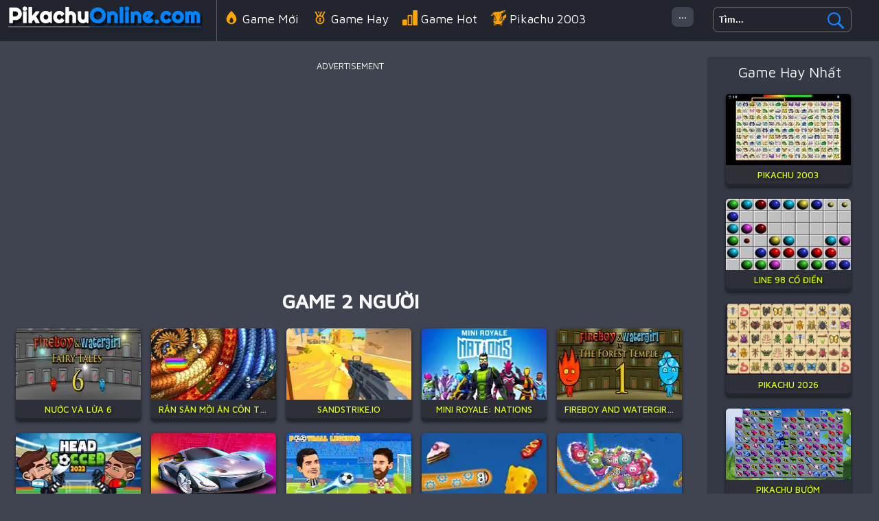

--- FILE ---
content_type: text/html; charset=UTF-8
request_url: https://www.pikachuonline.com/tag/game-2-nguoi
body_size: 8016
content:
<!DOCTYPE html><html lang="vi">
<head>
<meta charSet="utf-8" />
<meta name="viewport" content="initial-scale=1.0, minimum-scale=1.0, maximum-scale=5.0, width=device-width, height=device-height"/>
<title>Game 2 Người - Chơi Game 2 Người 2026 trên PikachuOnline.com</title><meta name="description" content="Chơi Game 2 Người miễn phí trên PikachuOnline.com. Trong Game 2 Người, bạn có thể chơi một số trò chơi hay nhất của chúng tôi như: Nước Và Lửa 6, Rắn săn mồi ăn côn trùng, Sandstrike.io, Mini Royale: Nations, !" /><meta name="keywords" content="game vui 2 Người, Game 2 Người, Chơi Game 2 Người, Game Pikachu, Pikachu Online" /><meta property="og:title" content="Game 2 Người" />
	<meta property="og:url" content="https://www.pikachuonline.com/tag/game-2-nguoi" />
	<meta property="og:description" content="Chơi Game 2 Người miễn phí trên PikachuOnline.com. Trong Game 2 Người, bạn có thể chơi một số trò chơi hay nhất của chúng tôi như: Nước Và Lửa 6, Rắn săn mồi ăn côn trùng, Sandstrike.io, Mini Royale: Nations, !" /><meta name="google-site-verification" content="krDrh3RuDmiqVErnIBpvgIYF33f0fR6BEuMga8KkNXw" />
<script async src="https://pagead2.googlesyndication.com/pagead/js/adsbygoogle.js?client=ca-pub-3915142971149160"  crossorigin="anonymous"></script><script type="text/javascript">
SITE_URL = 'https://www.pikachuonline.com';
TEMPLATE_URL = '/templates/silk';
AD_COUNTDOWN = '15';
SEO_ON = '3';
USER_IS_ADMIN = '0';
COMMENT_POINTS = 10;
POST_POINTS = 10;
TOPIC_POINTS = 20;NEW_PMS = 0; NEW_FRS = 0; N_NEW_TOPIC = 0;DELETE_FRIEND_CONFIRM = 'Are you sure you want to delete this friend?';UNFRIENDED = 'Friend removed';REQUEST_SENT = 'Request sent';CHALLENGE_A_FRIEND = 'Challenge a friend';CHALLENGE_SUBMITTED = 'Challenge sent';CHALLENGE_ANOTHER = 'Challenge another friend';GAME_FAVOURITE = 'Favourite';GAME_UNFAVOURITE = 'Unfavourite';FILL_IN_FORM = 'Please make sure you\'ve filled in the required fields';N_COMMENT_FAST = 'Please wait at least 60 seconds between comments';N_POINTS_EARNED1 = 'You earned';N_POINTS_EARNED2 = 'points';N_POINTS_EARNED_COMMENT = 'for posting a comment';N_ONE_NEW_PM = 'You have a new private message';N_MULTIPLE_NEW_PMS1 = 'You have';N_MULTIPLE_NEW_PMS2 = 'unread private messages';N_ONE_NEW_FR = 'You have a new friend request';N_MULTIPLE_NEW_FRS1 = 'You have';N_MULTIPLE_NEW_FRS2 = 'new friend requests';N_VIEW = 'View';</script>
<script type="text/javascript" src="https://www.pikachuonline.com/includes/jquery-1.8.2.js"></script>
<script type="text/javascript" src="https://www.pikachuonline.com/includes/avarcade.js"></script>
<link rel="alternate" type="application/rss+xml" title="https://www.pikachuonline.com" href="https://www.pikachuonline.com/rss.php" />
<link rel="shortcut icon" href="https://www.pikachuonline.com/favicon.ico" type="image/x-icon" />
<link rel="icon" href="https://www.pikachuonline.com/favicon.ico" type="image/x-icon" />
<link rel="stylesheet" type="text/css" href="https://www.pikachuonline.com/templates/silk/style.css" /><link rel="stylesheet" type="text/css" href="https://www.pikachuonline.com/templates/silk/cookieconsent.min.css" />
<link rel="preconnect" href="https://fonts.gstatic.com">
<link href="https://fonts.googleapis.com/css2?family=Maven+Pro:wght@400;500&display=swap" rel="stylesheet">
</head>
<body>
<!--header-->
<div id="header-game-logo-mis">
<div class="header-game-logo-tile"><a href="https://www.pikachuonline.com" title="Pikachu Online - Chơi Game Pikachu Cổ Điển 2003"><img src="https://www.pikachuonline.com/templates/silk/images/logo.png" alt="logo"></a></div>
<!--search-->
<div class="header-game-logo-tile-2">
<div class="search-box">
<form id="search" action="https://www.pikachuonline.com/index.php?task=search" onsubmit="searchSubmit('https://www.pikachuonline.com', ''); return false;" method="get">
<input type="submit" name="search" value="Search" class="searchBTN" /><div class="search-input-holder"><input type="text" name="q" id="search_textbox" value="Tìm..." onclick="clickclear(this, 'Tìm...')" onblur="clickrecall(this,'Tìm...')" class="searchINPUT noflick" /></div></form></div>
</div>
<!--search-->
<!--allcate-->
<div class="header-game-logo-tile-4">
<li><a href="https://www.pikachuonline.com/taglist" title="Danh mục trò chơi ">...</a></li>
</div>
<!--allcate-->
<!--menu-->
<div class="header-game-logo-tile-3">
<li><a href="https://www.pikachuonline.com/viet" title="Game mới nhất"><img src="https://www.pikachuonline.com/templates/silk/imghead/new.png" class="svgicon"  alt="Game Mới Nhất">Game Mới</a></li>
<li><a href="https://www.pikachuonline.com/best" title="Game Hay nhất"><img src="https://www.pikachuonline.com/templates/silk/imghead/top.png" class="svgicon" alt="Game Hay">Game Hay</a></li>
<li><a href="https://www.pikachuonline.com/hot" title="Game chơi nhiều"><img src="https://www.pikachuonline.com/templates/silk/imghead/best.png" alt="Game Hot" class="svgicon">Game Hot</a></li>
<li><a href="https://www.pikachuonline.com/i/pikachu-2003" title="Game Pikachu 2003"><img src="https://www.pikachuonline.com/templates/silk/imghead/pikachu.png" class="svgicon"  alt="Game Pikachu 2003">Pikachu 2003</a></li>
<li><a href="https://www.pikachuonline.com/i/line-98-co-dien-2" title="Game Line 98"><img src="https://www.pikachuonline.com/templates/silk/imghead/line98.png" class="svgicon"  alt="Game Line 98">Line 98 Cổ Điển</a></li>
<li><a href="https://www.pikachuonline.com/tag/game-ban-sung" title="Game Bắn Súng"><img src="https://www.pikachuonline.com/templates/silk/imghead/gun.png" class="svgicon"  alt="Game Bắn súng">Game Bắn súng</a></li>
<li><a href="https://www.pikachuonline.com/tag/game-dua-xe" title="Game Đua Xe"><img src="https://www.pikachuonline.com/templates/silk/imghead/car.png" class="svgicon"  alt="Game Đua Xe">Game Đua Xe</a></li>
<li><a href="https://www.pikachuonline.com/tag/game-minecraft" title="Game Minecraft"><img src="https://www.pikachuonline.com/templates/silk/imghead/minecraft.png" class="svgicon"  alt="Game Minecraft">Game Minecraft</a></li>
<li><a href="https://www.pikachuonline.com/tag/game-among-us" title="Game Among Us"><img src="https://www.pikachuonline.com/templates/silk/imghead/amongus.png" class="svgicon"  alt="Game Among Us">Game Among Us</a></li>
<li><a href="https://www.pikachuonline.com/tag/game-thoi-trang" title="Game Thời Trang"><img src="https://www.pikachuonline.com/templates/silk/imghead/girls.png" class="svgicon"  alt="Game Thời Trang">Game Thời Trang</a></li>
<li><a href="https://www.pikachuonline.com/tag/game-io" title="Game .IO"><img src="https://www.pikachuonline.com/templates/silk/imghead/io.png" class="svgicon"  alt="Game .IO">Game .IO</a></li>
<li><a href="https://www.pikachuonline.com/tag/game-hanh-dong" title="Game hành động"><img src="https://www.pikachuonline.com/templates/silk/imghead/action.png" class="svgicon"  alt="Game Hành động">Game Hành động</a></li>
<li><a href="https://www.pikachuonline.com/tag/game-chien-thuat" title="Game Chiến Thuật"><img src="https://www.pikachuonline.com/templates/silk/imghead/fighting.png" class="svgicon"  alt="Game Chiến Thuật">Game Chiến Thuật</a></li>
<li><a href="https://www.pikachuonline.com/tag/game-ky-nang" title="Game Kỹ Năng"><img src="https://www.pikachuonline.com/templates/silk/imghead/skill.png" class="svgicon"  alt="Game Kỹ Năng">Game Kỹ Năng</a></li>
<li><a href="https://www.pikachuonline.com/tag/game-battle-royale" title="Game Battle Royale"><img src="https://www.pikachuonline.com/templates/silk/imghead/battle-royale.png" class="svgicon"  alt="Game Battle Royale">Battle Royale</a></li>
</div>
<!--menu-->
</div>
<!--header--> 
<div id="mainhome">
<!--menu-right-->
<div id="category_top">	    
		 <div class="title_category">Game Hay Nhất</div>
		 <div class="ads_category"><div class="fimg"><a href="https://www.pikachuonline.com/i/pikachu-2003"><img src="https://www.pikachuonline.com/games/images/pikachuonline_com_game-pikachu-co-dien.jpg" alt="Pikachu 2003"><div class="title_game">Pikachu 2003</div></a></div><div class="fimg"><a href="https://www.pikachuonline.com/i/line-98-co-dien-2"><img src="https://www.pikachuonline.com/games/images/pikachuonline_com_line-98.jpg" alt="Line 98 Cổ Điển"><div class="title_game">Line 98 Cổ Điển</div></a></div><div class="fimg"><a href="https://www.pikachuonline.com/i/pikachu-2026"><img src="https://www.pikachuonline.com/games/images/game-pikachu-2026.webp" alt="Pikachu 2026"><div class="title_game">Pikachu 2026</div></a></div><div class="fimg"><a href="https://www.pikachuonline.com/i/pikachu-buom"><img src="https://www.pikachuonline.com/games/images/butterfly-connect.webp" alt="Pikachu Bướm"><div class="title_game">Pikachu Bướm</div></a></div><div class="fimg"><a href="https://www.pikachuonline.com/i/dynamons-connect"><img src="https://www.pikachuonline.com/games/images2025/dynamons-connect.webp" alt="Dynamons Connect"><div class="title_game">Dynamons Connect</div></a></div><div class="fimg"><a href="https://www.pikachuonline.com/i/pikachu-dong-vat-2"><img src="https://www.pikachuonline.com/games/images/space-pet-link.webp" alt="Pikachu Động vật 2"><div class="title_game">Pikachu Động vật 2</div></a></div><div class="fimg"><a href="https://www.pikachuonline.com/i/pikachu-mat-chuoc-hd"><img src="https://www.pikachuonline.com/games/images/pikachu-mat-chuoc-hd.webp" alt="Pikachu Mạt Chược HD"><div class="title_game">Pikachu Mạt Chược HD</div></a></div><div class="fimg"><a href="https://www.pikachuonline.com/i/mat-chuoc-giang-sinh-2"><img src="https://www.pikachuonline.com/games/images/krismas-mahjong-2.webp" alt="Mạt chược giáng sinh 2"><div class="title_game">Mạt chược giáng sinh 2</div></a></div><div class="fimg"><a href="https://www.pikachuonline.com/i/little-big-snake"><img src="https://www.pikachuonline.com/games/images/pikachuonline_com_littlebigsnake-io.jpg" alt="Little Big Snake"><div class="title_game">Little Big Snake</div></a></div><div class="fimg"><a href="https://www.pikachuonline.com/i/pikachu-phien-ban-cu"><img src="https://www.pikachuonline.com/games/images/pikachuonline_com_pikachu-phien-ban-cu.jpg" alt="Pikachu Phiên Bản Cũ"><div class="title_game">Pikachu Phiên Bản Cũ</div></a></div></div>		  
		  </div>
<!--menu-right-->
<div id="category_top_left">
<!--ads-->
    <div class="mainhomeads"><p style="text-align: center; color: #fff; padding: 5px 0px 5px 0px; font-size: 13px;">ADVERTISEMENT</p>
<script async src="https://pagead2.googlesyndication.com/pagead/js/adsbygoogle.js?client=ca-pub-3915142971149160"
     crossorigin="anonymous"></script>
<!-- 970 -->
<ins class="adsbygoogle"
     style="display:block"
     data-ad-client="ca-pub-3915142971149160"
     data-ad-slot="3179984491"
     data-ad-format="auto"
     data-full-width-responsive="true"></ins>
<script>
     (adsbygoogle = window.adsbygoogle || []).push({});
</script></div>
<!--ads-->
    <div class="mainhomeadsh2"><h1>Game 2 Người</h1>	
	</div> 
     <div id="parent"><div class="fimg"><a href="https://www.pikachuonline.com/i/nuoc-va-lua-6"><img src="https://www.pikachuonline.com/games/images/nước-và-lửa-6.webp" alt="Nước Và Lửa 6"><div class="title_game">Nước Và Lửa 6</div></a></div><div class="fimg"><a href="https://www.pikachuonline.com/i/ran-san-moi-an-con-trung-2"><img src="https://www.pikachuonline.com/games/images/rắn-săn-mồi-ăn-côn-trùng.webp" alt="Rắn săn mồi ăn côn trùng"><div class="title_game">Rắn săn mồi ăn côn trùng</div></a></div><div class="fimg"><a href="https://www.pikachuonline.com/i/sandstrike-io"><img src="https://www.pikachuonline.com/games/images/sandstrike-io.webp" alt="Sandstrike.io"><div class="title_game">Sandstrike.io</div></a></div><div class="fimg"><a href="https://www.pikachuonline.com/i/mini-royale--nations"><img src="https://www.pikachuonline.com/games/images/mini-royale-nations.webp" alt="Mini Royale: Nations"><div class="title_game">Mini Royale: Nations</div></a></div><div class="fimg"><a href="https://www.pikachuonline.com/i/fireboy-and-watergirl-1-forest-temple"><img src="https://www.pikachuonline.com/games/images/fireboy-and-watergirl-1-forest-temple.webp" alt="Fireboy and Watergirl 1 Forest Temple"><div class="title_game">Fireboy and Watergirl 1 Forest Temple</div></a></div><div class="fimg"><a href="https://www.pikachuonline.com/i/head-soccer-2022"><img src="https://www.pikachuonline.com/games/images/head-soccer-2022.webp" alt="Head Soccer 2022"><div class="title_game">Head Soccer 2022</div></a></div><div class="fimg"><a href="https://www.pikachuonline.com/i/thanh-pho-sieu-cap-cyber"><img src="https://www.pikachuonline.com/games/images/thanh-pho-sieu-cap-cyber.webp" alt="Thành Phố Siêu Cấp Cyber"><div class="title_game">Thành Phố Siêu Cấp Cyber</div></a></div><div class="fimg"><a href="https://www.pikachuonline.com/i/huyen-thoai-bong-da"><img src="https://www.pikachuonline.com/games/images/huyen-thoai-bong-da.webp" alt="Huyền Thoại Bóng Đá"><div class="title_game">Huyền Thoại Bóng Đá</div></a></div><div class="fimg"><a href="https://www.pikachuonline.com/i/worms-zone-a-slithery-snake-2"><img src="https://www.pikachuonline.com/games/images/worms-zone-a-slithery-snake.webp" alt="Worms Zone a Slithery Snake"><div class="title_game">Worms Zone a Slithery Snake</div></a></div><div class="fimg"><a href="https://www.pikachuonline.com/i/ran-san-moi-an-banh-keo"><img src="https://www.pikachuonline.com/games/images/rắn-săn-mồi-ăn-bánh-kẹo.webp" alt="Rắn săn mồi ăn bánh kẹo"><div class="title_game">Rắn săn mồi ăn bánh kẹo</div></a></div><div class="fimg"><a href="https://www.pikachuonline.com/i/vectaria-io"><img src="https://www.pikachuonline.com/games/images/vectaria-io.webp" alt="Vectaria.io"><div class="title_game">Vectaria.io</div></a></div><div class="fimg"><a href="https://www.pikachuonline.com/i/dua-tren-duong-bay"><img src="https://www.pikachuonline.com/games/images/dua-tren-duong-bay.webp" alt="Đua trên Đường Bay"><div class="title_game">Đua trên Đường Bay</div></a></div><div class="fimg"><a href="https://www.pikachuonline.com/i/soccer-euro-cup-2025"><img src="https://www.pikachuonline.com/games/images2025/soccer-euro-cup-2025.webp" alt="Soccer Euro Cup 2025"><div class="title_game">Soccer Euro Cup 2025</div></a></div><div class="fimg"><a href="https://www.pikachuonline.com/i/fall-bean-2"><img src="https://www.pikachuonline.com/games/images2024/fall-bean-2.webp" alt="Fall Bean 2"><div class="title_game">Fall Bean 2</div></a></div><div class="fimg"><a href="https://www.pikachuonline.com/i/grand-extreme-racing"><img src="https://www.pikachuonline.com/games/images/grand-extreme-racing.webp" alt="Grand Extreme Racing"><div class="title_game">Grand Extreme Racing</div></a></div><div class="fimg"><a href="https://www.pikachuonline.com/i/gun-of-janissary"><img src="https://www.pikachuonline.com/games/images/gun-of-janissary.webp" alt="Gun of Janissary"><div class="title_game">Gun of Janissary</div></a></div><div class="fimg"><a href="https://www.pikachuonline.com/i/nuoc-va-lua-6-2"><img src="https://www.pikachuonline.com/games/images/nuoc-va-lua-6.webp" alt="Nước và Lữa 6"><div class="title_game">Nước và Lữa 6</div></a></div><div class="fimg"><a href="https://www.pikachuonline.com/i/skydom-2"><img src="https://www.pikachuonline.com/games/images/skydom.webp" alt="Skydom"><div class="title_game">Skydom</div></a></div><div class="fimg"><a href="https://www.pikachuonline.com/i/bo-doi-huyen-thoai-duong-pho"><img src="https://www.pikachuonline.com/games/images/bo-doi-huyen-thoai-duong-pho.webp" alt="Bộ đôi huyền thoại đường phố"><div class="title_game">Bộ đôi huyền thoại đường phố</div></a></div><div class="fimg"><a href="https://www.pikachuonline.com/i/shoter-io"><img src="https://www.pikachuonline.com/games/images/shoter-io.webp" alt="Shoter.io"><div class="title_game">Shoter.io</div></a></div><div class="fimg"><a href="https://www.pikachuonline.com/i/bui-doi-cho-lon"><img src="https://www.pikachuonline.com/games/images/bui-doi-cho-lon.webp" alt="Bụi đời chợ lớn"><div class="title_game">Bụi đời chợ lớn</div></a></div><div class="fimg"><a href="https://www.pikachuonline.com/i/nuoc-va-lua-1"><img src="https://www.pikachuonline.com/games/images/nuoc-va-lua-1.webp" alt="Nước và Lữa 1"><div class="title_game">Nước và Lữa 1</div></a></div><div class="fimg"><a href="https://www.pikachuonline.com/i/survev-io"><img src="https://www.pikachuonline.com/games/images2025/survev-io.webp" alt="Survev.io"><div class="title_game">Survev.io</div></a></div><div class="fimg"><a href="https://www.pikachuonline.com/i/co-tuong-online"><img src="https://www.pikachuonline.com/games/images/co-tuong-online.webp" alt="Cờ Tướng Online"><div class="title_game">Cờ Tướng Online</div></a></div><div class="fimg"><a href="https://www.pikachuonline.com/i/extreme-blur-race"><img src="https://www.pikachuonline.com/games/images/extreme-blur-race.webp" alt="Extreme Blur Race"><div class="title_game">Extreme Blur Race</div></a></div><div class="fimg"><a href="https://www.pikachuonline.com/i/danh-nhau-duong-pho-co-dien"><img src="https://www.pikachuonline.com/games/images/danh-nhau-duong-pho-co-dien.webp" alt="Đánh Nhau Đường Phố Cổ Điển"><div class="title_game">Đánh Nhau Đường Phố Cổ Điển</div></a></div><div class="fimg"><a href="https://www.pikachuonline.com/i/dau-truong-golf"><img src="https://www.pikachuonline.com/games/images/dau-truong-golf.webp" alt="Đấu trường Golf"><div class="title_game">Đấu trường Golf</div></a></div><div class="fimg"><a href="https://www.pikachuonline.com/i/pocket-champions"><img src="https://www.pikachuonline.com/games/images2024/pocket-champions.webp" alt="Pocket Champions"><div class="title_game">Pocket Champions</div></a></div><div class="fimg"><a href="https://www.pikachuonline.com/i/dua-trong-khong-gian"><img src="https://www.pikachuonline.com/games/images/dua-trong-khong-gian.webp" alt="Đua trong không gian"><div class="title_game">Đua trong không gian</div></a></div><div class="fimg"><a href="https://www.pikachuonline.com/i/ma-thuat-xe-dap-dia-hinh"><img src="https://www.pikachuonline.com/games/images/ma-thuat-xe-dap-dia-hinh.webp" alt="Ma thuật Xe đạp địa hình"><div class="title_game">Ma thuật Xe đạp địa hình</div></a></div><div class="fimg"><a href="https://www.pikachuonline.com/i/basketball-stars-2"><img src="https://www.pikachuonline.com/games/images/basketball-stars.webp" alt="Basketball Stars"><div class="title_game">Basketball Stars</div></a></div><div class="fimg"><a href="https://www.pikachuonline.com/i/death-race-monster-arena"><img src="https://www.pikachuonline.com/games/images/death-race-monster-arena.webp" alt="Death Race Monster Arena"><div class="title_game">Death Race Monster Arena</div></a></div><div class="fimg"><a href="https://www.pikachuonline.com/i/steal-car-duel"><img src="https://www.pikachuonline.com/games/images2025/steal-car-duel.webp" alt="Steal Car Duel"><div class="title_game">Steal Car Duel</div></a></div><div class="fimg"><a href="https://www.pikachuonline.com/i/geometry-vibes-x-arrow"><img src="https://www.pikachuonline.com/games/images2025/geometry-vibes-x-arrow.webp" alt="Geometry Vibes X-Arrow"><div class="title_game">Geometry Vibes X-Arrow</div></a></div><div class="fimg"><a href="https://www.pikachuonline.com/i/steal-a-brainrot-with-noob-and-pro!"><img src="https://www.pikachuonline.com/games/images2025/steal-a-brainrot-with-noob-and-pro!.webp" alt="Steal a Brainrot with Noob and Pro!"><div class="title_game">Steal a Brainrot with Noob and Pro!</div></a></div><div class="fimg"><a href="https://www.pikachuonline.com/i/geometry-vibes-3d"><img src="https://www.pikachuonline.com/games/images2025/geometry-vibes-3d.webp" alt="Geometry Vibes 3D"><div class="title_game">Geometry Vibes 3D</div></a></div><div class="fimg"><a href="https://www.pikachuonline.com/i/basketball-stars-3"><img src="https://www.pikachuonline.com/games/images2025/basketball-stars-3.webp" alt="Basketball Stars 3"><div class="title_game">Basketball Stars 3</div></a></div><div class="fimg"><a href="https://www.pikachuonline.com/i/mfps--military-combat-2"><img src="https://www.pikachuonline.com/games/images2025/mfps--military-combat.webp" alt="MFPS: Military Combat"><div class="title_game">MFPS: Military Combat</div></a></div><div class="fimg"><a href="https://www.pikachuonline.com/i/ragdoll-soccer"><img src="https://www.pikachuonline.com/games/images2025/ragdoll-soccer.webp" alt="Ragdoll Soccer"><div class="title_game">Ragdoll Soccer</div></a></div><div class="fimg"><a href="https://www.pikachuonline.com/i/fireboy-and-watergirl-5-elements-2"><img src="https://www.pikachuonline.com/games/images2025/fireboy-and-watergirl-5-elements.webp" alt="Fireboy and Watergirl 5 Elements"><div class="title_game">Fireboy and Watergirl 5 Elements</div></a></div><div class="fimg"><a href="https://www.pikachuonline.com/i/pikachu-2003"><img src="https://www.pikachuonline.com/games/images/pikachuonline_com_game-pikachu-co-dien.jpg" alt="Pikachu 2003"><div class="title_game">Pikachu 2003</div></a></div><div class="fimg"><a href="https://www.pikachuonline.com/i/line-98-co-dien-2"><img src="https://www.pikachuonline.com/games/images/pikachuonline_com_line-98.jpg" alt="Line 98 Cổ Điển"><div class="title_game">Line 98 Cổ Điển</div></a></div><div class="fimg"><a href="https://www.pikachuonline.com/i/pikachu-2026"><img src="https://www.pikachuonline.com/games/images/game-pikachu-2026.webp" alt="Pikachu 2026"><div class="title_game">Pikachu 2026</div></a></div><div class="fimg"><a href="https://www.pikachuonline.com/i/pikachu-buom"><img src="https://www.pikachuonline.com/games/images/butterfly-connect.webp" alt="Pikachu Bướm"><div class="title_game">Pikachu Bướm</div></a></div><div class="fimg"><a href="https://www.pikachuonline.com/i/dynamons-connect"><img src="https://www.pikachuonline.com/games/images2025/dynamons-connect.webp" alt="Dynamons Connect"><div class="title_game">Dynamons Connect</div></a></div><div class="fimg"><a href="https://www.pikachuonline.com/i/pikachu-dong-vat-2"><img src="https://www.pikachuonline.com/games/images/space-pet-link.webp" alt="Pikachu Động vật 2"><div class="title_game">Pikachu Động vật 2</div></a></div><div class="fimg"><a href="https://www.pikachuonline.com/i/pikachu-mat-chuoc-hd"><img src="https://www.pikachuonline.com/games/images/pikachu-mat-chuoc-hd.webp" alt="Pikachu Mạt Chược HD"><div class="title_game">Pikachu Mạt Chược HD</div></a></div><div class="fimg"><a href="https://www.pikachuonline.com/i/mat-chuoc-giang-sinh-2"><img src="https://www.pikachuonline.com/games/images/krismas-mahjong-2.webp" alt="Mạt chược giáng sinh 2"><div class="title_game">Mạt chược giáng sinh 2</div></a></div><div class="fimg"><a href="https://www.pikachuonline.com/i/little-big-snake"><img src="https://www.pikachuonline.com/games/images/pikachuonline_com_littlebigsnake-io.jpg" alt="Little Big Snake"><div class="title_game">Little Big Snake</div></a></div><div class="fimg"><a href="https://www.pikachuonline.com/i/pikachu-phien-ban-cu"><img src="https://www.pikachuonline.com/games/images/pikachuonline_com_pikachu-phien-ban-cu.jpg" alt="Pikachu Phiên Bản Cũ"><div class="title_game">Pikachu Phiên Bản Cũ</div></a></div><div class="fimg"><a href="https://www.pikachuonline.com/i/pikachu-moi"><img src="https://www.pikachuonline.com/games/images/pikachuonline_com_pikachu-moi.jpg" alt="Pikachu Mới"><div class="title_game">Pikachu Mới</div></a></div><div class="fimg"><a href="https://www.pikachuonline.com/i/vengeio"><img src="https://www.pikachuonline.com/games/images/pikachuonline_com_venge-io.jpg" alt="Venge.io"><div class="title_game">Venge.io</div></a></div><div class="fimg"><a href="https://www.pikachuonline.com/i/pikachu-phien-ban-moi"><img src="https://www.pikachuonline.com/games/images/pikachu-phiên-bản-mới.webp" alt="Pikachu phiên bản mới"><div class="title_game">Pikachu phiên bản mới</div></a></div><div class="fimg"><a href="https://www.pikachuonline.com/i/paperio-2-2"><img src="https://www.pikachuonline.com/games/images/pikachuonline_com_paper-io-2.jpg" alt="Paper.io 2"><div class="title_game">Paper.io 2</div></a></div><div class="fimg"><a href="https://www.pikachuonline.com/i/wormateio"><img src="https://www.pikachuonline.com/games/images/pikachuonline_com_wormateio.jpg" alt="Wormate.io"><div class="title_game">Wormate.io</div></a></div><div class="fimg"><a href="https://www.pikachuonline.com/i/nuoc-va-lua-6"><img src="https://www.pikachuonline.com/games/images/nước-và-lửa-6.webp" alt="Nước Và Lửa 6"><div class="title_game">Nước Và Lửa 6</div></a></div><div class="fimg"><a href="https://www.pikachuonline.com/i/lolbeansio"><img src="https://www.pikachuonline.com/games/images/pikachuonline_com_lolbeans-io.jpg" alt="LOLBeans.io"><div class="title_game">LOLBeans.io</div></a></div><div class="fimg"><a href="https://www.pikachuonline.com/i/holeio"><img src="https://www.pikachuonline.com/games/images/pikachuonline_com_holeio.jpeg" alt="Hole.io"><div class="title_game">Hole.io</div></a></div><div class="fimg"><a href="https://www.pikachuonline.com/i/bloxd-io-2"><img src="https://www.pikachuonline.com/games/images2024/bloxd-io-2.webp" alt="Bloxd.io 2"><div class="title_game">Bloxd.io 2</div></a></div><div class="fimg"><a href="https://www.pikachuonline.com/i/shell-shockers"><img src="https://www.pikachuonline.com/games/images/pikachuonline_com_shell-shockers.jpg" alt="Shell Shockers"><div class="title_game">Shell Shockers</div></a></div><div class="fimg"><a href="https://www.pikachuonline.com/i/shooterzio"><img src="https://www.pikachuonline.com/games/images/pikachuonline_com_shooterz-io.jpg" alt="SHOOTERZ.IO"><div class="title_game">SHOOTERZ.IO</div></a></div><div class="fimg"><a href="https://www.pikachuonline.com/i/skribblio"><img src="https://www.pikachuonline.com/games/images/pikachuonline_com_skribbl-io.jpg" alt="Skribbl.io"><div class="title_game">Skribbl.io</div></a></div><div class="fimg"><a href="https://www.pikachuonline.com/i/impostor-io"><img src="https://www.pikachuonline.com/games/images/pikachuonline_com_impostorio.jpg" alt="Impostor.io"><div class="title_game">Impostor.io</div></a></div><div class="fimg"><a href="https://www.pikachuonline.com/i/subway-surfers-seul"><img src="https://www.pikachuonline.com/games/images/subway-surfers-seul.webp" alt="Subway Surfers Seul"><div class="title_game">Subway Surfers Seul</div></a></div><div class="fimg"><a href="https://www.pikachuonline.com/i/ran-san-moi-an-con-trung-2"><img src="https://www.pikachuonline.com/games/images/rắn-săn-mồi-ăn-côn-trùng.webp" alt="Rắn săn mồi ăn côn trùng"><div class="title_game">Rắn săn mồi ăn côn trùng</div></a></div><div class="fimg"><a href="https://www.pikachuonline.com/i/ran-san-moi-an-con-trung"><img src="http://www.line98.vn/games/images/ran-san-moi-an-con-trung-3.jpg" alt="Rắn săn mồi ăn côn trùng"><div class="title_game">Rắn săn mồi ăn côn trùng</div></a></div><div class="fimg"><a href="https://www.pikachuonline.com/i/voxiomio"><img src="https://www.pikachuonline.com/games/images/pikachuonline_com_voxiom.jpg" alt="Voxiom.io"><div class="title_game">Voxiom.io</div></a></div><div class="fimg"><a href="https://www.pikachuonline.com/i/tamingio"><img src="https://www.pikachuonline.com/games/images/pikachuonline_com_taming-io.jpg" alt="Taming.io"><div class="title_game">Taming.io</div></a></div><div class="fimg"><a href="https://www.pikachuonline.com/i/ducklingsio"><img src="https://www.pikachuonline.com/games/images/pikachuonline_com_ducklings-io.jpg" alt="Ducklings.io"><div class="title_game">Ducklings.io</div></a></div><div class="fimg"><a href="https://www.pikachuonline.com/i/black-holeio"><img src="https://www.pikachuonline.com/games/images/pikachuonline_com_blackhole-io.jpg" alt="Black Hole.io"><div class="title_game">Black Hole.io</div></a></div><div class="fimg"><a href="https://www.pikachuonline.com/i/minesmashersclub"><img src="https://www.pikachuonline.com/games/images/pikachuonline_com_minesmashers-club.jpg" alt="Minesmashers.club"><div class="title_game">Minesmashers.club</div></a></div><div class="fimg"><a href="https://www.pikachuonline.com/i/zombsroyaleio"><img src="https://www.pikachuonline.com/games/images/pikachuonline_com_zombsroyale-io.jpg" alt="ZombsRoyale.io"><div class="title_game">ZombsRoyale.io</div></a></div><div class="fimg"><a href="https://www.pikachuonline.com/i/stabfishio"><img src="https://www.pikachuonline.com/games/images/pikachuonline_com_stabfish-io.jpg" alt="Stabfish.io"><div class="title_game">Stabfish.io</div></a></div><div class="fimg"><a href="https://www.pikachuonline.com/i/slope-racing-3d"><img src="https://www.pikachuonline.com/games/images2024/slope-racing-3d.webp" alt="Slope Racing 3D"><div class="title_game">Slope Racing 3D</div></a></div><div class="fimg"><a href="https://www.pikachuonline.com/i/ev-io"><img src="https://www.pikachuonline.com/games/images/pikachuonline_com_ev-io.jpg" alt="Ev.io"><div class="title_game">Ev.io</div></a></div><div class="fimg"><a href="https://www.pikachuonline.com/i/ninja-clash-heroes"><img src="https://www.pikachuonline.com/games/images/pikachuonline_com_ninja-clash-heroes.jpg" alt="Ninja Clash Heroes"><div class="title_game">Ninja Clash Heroes</div></a></div><div class="fimg"><a href="https://www.pikachuonline.com/i/minigiantsio"><img src="https://www.pikachuonline.com/games/images/pikachuonline_com_mini-giants.jpg" alt="MiniGiants.io"><div class="title_game">MiniGiants.io</div></a></div><div class="fimg"><a href="https://www.pikachuonline.com/i/survivio-2"><img src="https://www.pikachuonline.com/games/images/pikachuonline_com_surviv-io-2.jpg" alt="Surviv.io"><div class="title_game">Surviv.io</div></a></div><div class="fimg"><a href="https://www.pikachuonline.com/i/yohohoio"><img src="https://www.pikachuonline.com/games/images/pikachuonline_com_yohoho-io.jpg" alt="YoHoHo.io"><div class="title_game">YoHoHo.io</div></a></div><div class="fimg"><a href="https://www.pikachuonline.com/i/lordzio"><img src="https://www.pikachuonline.com/games/images/pikachuonline_com_lordz-io.jpg" alt="Lordz.io"><div class="title_game">Lordz.io</div></a></div><div class="fimg"><a href="https://www.pikachuonline.com/i/paintio"><img src="https://www.pikachuonline.com/games/images/pikachuonline_com_paint.jpg" alt="Paint.IO"><div class="title_game">Paint.IO</div></a></div><div class="fimg"><a href="https://www.pikachuonline.com/i/warcallio"><img src="https://www.pikachuonline.com/games/images/pikachuonline_com_warcall-io.jpg" alt="WarCall.io"><div class="title_game">WarCall.io</div></a></div><div class="fimg"><a href="https://www.pikachuonline.com/i/snowheroesio-2"><img src="https://www.pikachuonline.com/games/images/pikachuonline_com_snowheroesio.jpeg" alt="SnowHeroes.io"><div class="title_game">SnowHeroes.io</div></a></div><div class="fimg"><a href="https://www.pikachuonline.com/i/mopeio"><img src="https://www.pikachuonline.com/games/images/pikachuonline_com_mope-io.jpg" alt="Mope.io"><div class="title_game">Mope.io</div></a></div><div class="fimg"><a href="https://www.pikachuonline.com/i/miniroyale-2"><img src="https://www.pikachuonline.com/games/images/pikachuonline_com_miniroyale-2.jpg" alt="MiniRoyale 2"><div class="title_game">MiniRoyale 2</div></a></div><div class="fimg"><a href="https://www.pikachuonline.com/i/seadragonsio"><img src="https://www.pikachuonline.com/games/images/pikachuonline_com_sea-dragons.jpg" alt="SeaDragons.io"><div class="title_game">SeaDragons.io</div></a></div><div class="fimg"><a href="https://www.pikachuonline.com/i/tactics-core"><img src="https://www.pikachuonline.com/games/images/pikachuonline_com_stba-io.jpg" alt="Tactics Core"><div class="title_game">Tactics Core</div></a></div><div class="fimg"><a href="https://www.pikachuonline.com/i/subway-surfers-st--petersburg"><img src="http://www.line98.vn/games/images/subway-surfers-st-petersburg-2021.jpg" alt="Subway Surfers St. Petersburg"><div class="title_game">Subway Surfers St. Petersburg</div></a></div><div class="fimg"><a href="https://www.pikachuonline.com/i/battledudesio"><img src="https://www.pikachuonline.com/games/images/pikachuonline_com_battle-dudes-io.jpg" alt="Battledudes.io"><div class="title_game">Battledudes.io</div></a></div></div><div class="mainhomeadsh1" style="background: #262a33;margin-top: 20px;"><h2> Game 2 Người Hay</h2><div class="mainhomeadsh3"><p>Bạn đang truy cập vào danh mục Game 2 Người trên Pikachu Online của chúng tôi. Trong tuần qua chúng tôi đã được cập nhật thêm nhiều trò chơi mới và hay vào danh mục Game 2 Người. Tất cả các trò chơi đều miễn phí và an toàn cho người chơi. Bạn có thể chơi ở nhà, nơi công cộng hoặc trường học... Chì cần thiết bị của bạn có kết nối internet. Bạn có thể trải nghiệm các trò chơi mới nhất của chúng tôi phía bên phải hoặc các trò chơi hay nhất tại màn hình chính.  Ngoài Pikachu cổ điển, trên PikachuOnline.com chúng tôi có rất nhiều trò chơi hay cũng như nhiều danh mục trò chơi khác như game Minecraft nổi tiếng trên toàn thế giới hoặc thử thách với một vận động viên đua xe chuyên nghiệp với game đua xe hoặc chơi những tựa game nổi tiếng thời thượng như game Among Us. Nếu bạn là người yêu thích các trò chơi hành động bắn súng thì chúng tôi có game bắn súng... Rất nhiều danh mục trò chơi hay trên hệ thống của chúng tôi. Hàng tuần chúng tôi đều cập nhật nhiều trò chơi mới về tại PikachuOnline.com!<br/> Sau đây là danh sách 5 trò chơi thuộc thể loại Game 2 Người được nhiều người chơi trên PikachuOnline.com của chúng tôi!</p></div><h2>TOP 5  Game 2 Người Được Chơi Nhiều Nhất</h2><ul style="padding-top: 20px;"><li id="top10"><a href="https://www.pikachuonline.com/i/nuoc-va-lua-6" title="Nước Và Lửa 6">1. Nước Và Lửa 6</a></li><li id="top10"><a href="https://www.pikachuonline.com/i/ran-san-moi-an-con-trung-2" title="Rắn săn mồi ăn côn trùng">2. Rắn săn mồi ăn côn trùng</a></li><li id="top10"><a href="https://www.pikachuonline.com/i/sandstrike-io" title="Sandstrike.io">3. Sandstrike.io</a></li><li id="top10"><a href="https://www.pikachuonline.com/i/mini-royale--nations" title="Mini Royale: Nations">4. Mini Royale: Nations</a></li><li id="top10"><a href="https://www.pikachuonline.com/i/fireboy-and-watergirl-1-forest-temple" title="Fireboy and Watergirl 1 Forest Temple">5. Fireboy and Watergirl 1 Forest Temple</a></li></ul></div><script type="application/ld+json" > [{
    "@context": "https://schema.org",
    "@type": "BreadcrumbList",
    "itemListElement": [{
        "@type": "ListItem",
        "position": 1,
        "item": {
            "@id": "https://www.pikachuonline.com",
            "name": "Pikachu Online"
        }
    }, {
        "@type": "ListItem",
        "position": 2,
        "item": {
            "@id": "https://www.pikachuonline.com/tag/game-2-nguoi",
            
 "name": "Game 2 Người - Chơi Game miễn phí trên PikachuCoDien.net","description": "Bạn đang truy cập vào danh mục Game 2 Người trên Pikachu Online của chúng tôi. Trong tuần qua chúng tôi đã được cập nhật thêm nhiều trò chơi mới và hay vào danh mục Game 2 Người. Tất cả các trò chơi đều miễn phí và an toàn cho người chơi. Bạn có thể chơi ở nhà, nơi công cộng hoặc trường học... Chì cần thiết bị của bạn có kết nối internet. Bạn có thể trải nghiệm các trò chơi mới nhất của chúng tôi phía bên phải hoặc các trò chơi hay nhất tại màn hình chính.  Ngoài Pikachu cổ điển, trên PikachuOnline.com chúng tôi có rất nhiều trò chơi hay cũng như nhiều danh mục trò chơi khác như game Minecraft nổi tiếng trên toàn thế giới hoặc thử thách với một vận động viên đua xe chuyên nghiệp với game đua xe hoặc chơi những tựa game nổi tiếng thời thượng như game Among Us. Nếu bạn là người yêu thích các trò chơi hành động bắn súng thì chúng tôi có game bắn súng... Rất nhiều danh mục trò chơi hay trên hệ thống của chúng tôi. Hàng tuần chúng tôi đều cập nhật nhiều trò chơi mới về tại PikachuOnline.com!<br/> Sau đây là danh sách 5 trò chơi thuộc thể loại Game 2 Người được nhiều người chơi trên PikachuOnline.com của chúng tôi!"
        }
    }]},{
    "@context": "https://schema.org",
    "@type": "ItemList",
    "itemListOrder": "http://schema.org/ItemListOrderAscending",
    "numberOfItems": 58,
    "itemListElement": [{
		"@type": "ListItem",
        "position": 1,
        "name": "Worms Zone a Slithery Snake",
        "url": "https://www.pikachuonline.com/i/worms-zone-a-slithery-snake-2"
    },{
		"@type": "ListItem",
        "position": 2,
        "name": "Nước Và Lửa 6",
        "url": "https://www.pikachuonline.com/i/nuoc-va-lua-6"
    },{
		"@type": "ListItem",
        "position": 3,
        "name": "Mini Royale: Nations",
        "url": "https://www.pikachuonline.com/i/mini-royale--nations"
    },{
		"@type": "ListItem",
        "position": 4,
        "name": "Rắn săn mồi ăn côn trùng",
        "url": "https://www.pikachuonline.com/i/ran-san-moi-an-con-trung-2"
    },{
		"@type": "ListItem",
        "position": 5,
        "name": "Rắn săn mồi ăn bánh kẹo",
        "url": "https://www.pikachuonline.com/i/ran-san-moi-an-banh-keo"
    },{
		"@type": "ListItem",
        "position": 6,
        "name": "Fireboy and Watergirl 1 Forest Temple",
        "url": "https://www.pikachuonline.com/i/fireboy-and-watergirl-1-forest-temple"
    },{
		"@type": "ListItem",
        "position": 7,
        "name": "Basketball Stars",
        "url": "https://www.pikachuonline.com/i/basketball-stars-2"
    },{
		"@type": "ListItem",
        "position": 8,
        "name": "Head Soccer 2022",
        "url": "https://www.pikachuonline.com/i/head-soccer-2022"
    },{
		"@type": "ListItem",
        "position": 9,
        "name": "Grand Extreme Racing",
        "url": "https://www.pikachuonline.com/i/grand-extreme-racing"
    },{
		"@type": "ListItem",
        "position": 10,
        "name": "Đấu trường Golf",
        "url": "https://www.pikachuonline.com/i/dau-truong-golf"
    },{
		"@type": "ListItem",
        "position": 11,
        "name": "Skydom",
        "url": "https://www.pikachuonline.com/i/skydom-2"
    },{
		"@type": "ListItem",
        "position": 12,
        "name": "Death Race Monster Arena",
        "url": "https://www.pikachuonline.com/i/death-race-monster-arena"
    },{
		"@type": "ListItem",
        "position": 13,
        "name": "Gun of Janissary",
        "url": "https://www.pikachuonline.com/i/gun-of-janissary"
    },{
		"@type": "ListItem",
        "position": 14,
        "name": "Sandstrike.io",
        "url": "https://www.pikachuonline.com/i/sandstrike-io"
    },{
		"@type": "ListItem",
        "position": 15,
        "name": "Nước và Lữa 6",
        "url": "https://www.pikachuonline.com/i/nuoc-va-lua-6-2"
    },{
		"@type": "ListItem",
        "position": 16,
        "name": "Shoter.io",
        "url": "https://www.pikachuonline.com/i/shoter-io"
    },{
		"@type": "ListItem",
        "position": 17,
        "name": "Nước và Lữa 1",
        "url": "https://www.pikachuonline.com/i/nuoc-va-lua-1"
    },{
		"@type": "ListItem",
        "position": 18,
        "name": "Huyền Thoại Bóng Đá",
        "url": "https://www.pikachuonline.com/i/huyen-thoai-bong-da"
    },{
		"@type": "ListItem",
        "position": 19,
        "name": "Extreme Blur Race",
        "url": "https://www.pikachuonline.com/i/extreme-blur-race"
    },{
		"@type": "ListItem",
        "position": 20,
        "name": "Cờ Tướng Online",
        "url": "https://www.pikachuonline.com/i/co-tuong-online"
    },{
		"@type": "ListItem",
        "position": 21,
        "name": "Đánh Nhau Đường Phố Cổ Điển",
        "url": "https://www.pikachuonline.com/i/danh-nhau-duong-pho-co-dien"
    },{
		"@type": "ListItem",
        "position": 22,
        "name": "Ma thuật Xe đạp địa hình",
        "url": "https://www.pikachuonline.com/i/ma-thuat-xe-dap-dia-hinh"
    },{
		"@type": "ListItem",
        "position": 23,
        "name": "Bộ đôi huyền thoại đường phố",
        "url": "https://www.pikachuonline.com/i/bo-doi-huyen-thoai-duong-pho"
    },{
		"@type": "ListItem",
        "position": 24,
        "name": "Vectaria.io",
        "url": "https://www.pikachuonline.com/i/vectaria-io"
    },{
		"@type": "ListItem",
        "position": 25,
        "name": "Thành Phố Siêu Cấp Cyber",
        "url": "https://www.pikachuonline.com/i/thanh-pho-sieu-cap-cyber"
    },{
		"@type": "ListItem",
        "position": 26,
        "name": "Bụi đời chợ lớn",
        "url": "https://www.pikachuonline.com/i/bui-doi-cho-lon"
    },{
		"@type": "ListItem",
        "position": 27,
        "name": "Đua trong không gian",
        "url": "https://www.pikachuonline.com/i/dua-trong-khong-gian"
    },{
		"@type": "ListItem",
        "position": 28,
        "name": "Đua trên Đường Bay",
        "url": "https://www.pikachuonline.com/i/dua-tren-duong-bay"
    },{
		"@type": "ListItem",
        "position": 29,
        "name": "Pocket Champions",
        "url": "https://www.pikachuonline.com/i/pocket-champions"
    },{
		"@type": "ListItem",
        "position": 30,
        "name": "Fall Bean 2",
        "url": "https://www.pikachuonline.com/i/fall-bean-2"
    },{
		"@type": "ListItem",
        "position": 31,
        "name": "Survev.io",
        "url": "https://www.pikachuonline.com/i/survev-io"
    },{
		"@type": "ListItem",
        "position": 32,
        "name": "Soccer Euro Cup 2025",
        "url": "https://www.pikachuonline.com/i/soccer-euro-cup-2025"
    },{
		"@type": "ListItem",
        "position": 33,
        "name": "Ragdoll Football 2 Players",
        "url": "https://www.pikachuonline.com/i/ragdoll-football-2-players"
    },{
		"@type": "ListItem",
        "position": 34,
        "name": "Fireboy and Watergirl 5 Elements",
        "url": "https://www.pikachuonline.com/i/fireboy-and-watergirl-5-elements-2"
    },{
		"@type": "ListItem",
        "position": 35,
        "name": "GET YOKED: Extreme Bodybuilding",
        "url": "https://www.pikachuonline.com/i/get-yoked--extreme-bodybuilding"
    },{
		"@type": "ListItem",
        "position": 36,
        "name": "Bleach vs Naruto 3.5",
        "url": "https://www.pikachuonline.com/i/bleach-vs-naruto-3-5"
    },{
		"@type": "ListItem",
        "position": 37,
        "name": "Geometry Vibes 3D",
        "url": "https://www.pikachuonline.com/i/geometry-vibes-3d"
    },{
		"@type": "ListItem",
        "position": 38,
        "name": "Level Devil",
        "url": "https://www.pikachuonline.com/i/level-devil"
    },{
		"@type": "ListItem",
        "position": 39,
        "name": "Call Of Duty: Free Fire",
        "url": "https://www.pikachuonline.com/i/call-of-duty--free-fire"
    },{
		"@type": "ListItem",
        "position": 40,
        "name": "Italian Brainrot Survive Parkour",
        "url": "https://www.pikachuonline.com/i/italian-brainrot-survive-parkour"
    },{
		"@type": "ListItem",
        "position": 41,
        "name": "Head Soccer Arena",
        "url": "https://www.pikachuonline.com/i/head-soccer-arena"
    },{
		"@type": "ListItem",
        "position": 42,
        "name": "Guess The Italian Brainrot Animals",
        "url": "https://www.pikachuonline.com/i/guess-the-italian-brainrot-animals"
    },{
		"@type": "ListItem",
        "position": 43,
        "name": "Tag Run",
        "url": "https://www.pikachuonline.com/i/tag-run"
    },{
		"@type": "ListItem",
        "position": 44,
        "name": "Wave Road 3D",
        "url": "https://www.pikachuonline.com/i/wave-road-3d"
    },{
		"@type": "ListItem",
        "position": 45,
        "name": "Steal Brainrot Online",
        "url": "https://www.pikachuonline.com/i/steal-brainrot-online"
    },{
		"@type": "ListItem",
        "position": 46,
        "name": "2V2 IO",
        "url": "https://www.pikachuonline.com/i/2v2-io"
    },{
		"@type": "ListItem",
        "position": 47,
        "name": "Steal Brainrot Duel",
        "url": "https://www.pikachuonline.com/i/steal-brainrot-duel"
    },{
		"@type": "ListItem",
        "position": 48,
        "name": "Car Collision Master",
        "url": "https://www.pikachuonline.com/i/car-collision-master-3"
    },{
		"@type": "ListItem",
        "position": 49,
        "name": "MFPS: Military Combat",
        "url": "https://www.pikachuonline.com/i/mfps--military-combat-2"
    },{
		"@type": "ListItem",
        "position": 50,
        "name": "Basketball Stars 3",
        "url": "https://www.pikachuonline.com/i/basketball-stars-3"
    },{
		"@type": "ListItem",
        "position": 51,
        "name": "Steal Car Duel",
        "url": "https://www.pikachuonline.com/i/steal-car-duel"
    },{
		"@type": "ListItem",
        "position": 52,
        "name": "Basketball Stars 2026",
        "url": "https://www.pikachuonline.com/i/basketball-stars-2026"
    },{
		"@type": "ListItem",
        "position": 53,
        "name": "Geometry Vibes X-Arrow",
        "url": "https://www.pikachuonline.com/i/geometry-vibes-x-arrow"
    },{
		"@type": "ListItem",
        "position": 54,
        "name": "2 Player Battle",
        "url": "https://www.pikachuonline.com/i/2-player-battle"
    },{
		"@type": "ListItem",
        "position": 55,
        "name": "Ragdoll Soccer",
        "url": "https://www.pikachuonline.com/i/ragdoll-soccer"
    },{
		"@type": "ListItem",
        "position": 56,
        "name": "Steal a Brainrot with Noob and Pro!",
        "url": "https://www.pikachuonline.com/i/steal-a-brainrot-with-noob-and-pro!"
    },{
		"@type": "ListItem",
        "position": 57,
        "name": "Catch a Fish Obby",
        "url": "https://www.pikachuonline.com/i/catch-a-fish-obby"
    },{
		"@type": "ListItem",
        "position": 58,
        "name": "Archer Ragdoll",
        "url": "https://www.pikachuonline.com/i/archer-ragdoll"
    }]
}] </script><script type="application/ld+json"> {
    "@context": "https://schema.org",
    "@type": "FAQPage",
    "mainEntity": [{
        "@type": "Question",
        "name": "Game 2 Người nào hay nhất hiện nay 2026 ?",
        "acceptedAnswer": {
            "@type": "Answer",
            "text": "<ol><li><a href=\"https://www.pikachuonline.com/i/nuoc-va-lua-6\">Nước Và Lửa 6</a></li><li><a href=\"https://www.pikachuonline.com/i/ran-san-moi-an-con-trung-2\">Rắn săn mồi ăn côn trùng</a></li><li><a href=\"https://www.pikachuonline.com/i/sandstrike-io\">Sandstrike.io</a></li><li><a href=\"https://www.pikachuonline.com/i/mini-royale--nations\">Mini Royale: Nations</a></li><li><a href=\"https://www.pikachuonline.com/i/fireboy-and-watergirl-1-forest-temple\">Fireboy and Watergirl 1 Forest Temple</a></li></ol>"
        }
    }, {
        "@type": "Question",
        "name": "Game 2 Người nào hay nhất hiện nay trên di động 2026 ?",
        "acceptedAnswer": {
            "@type": "Answer",
            "text": "<ol><li><a href=\"https://www.pikachuonline.com/i/dua-tren-duong-bay\">Đua trên Đường Bay</a></li><li><a href=\"https://www.pikachuonline.com/i/mini-royale--nations\">Mini Royale: Nations</a></li><li><a href=\"https://www.pikachuonline.com/i/fireboy-and-watergirl-1-forest-temple\">Fireboy and Watergirl 1 Forest Temple</a></li><li><a href=\"https://www.pikachuonline.com/i/fall-bean-2\">Fall Bean 2</a></li><li><a href=\"https://www.pikachuonline.com/i/huyen-thoai-bong-da\">Huyền Thoại Bóng Đá</a></li></ol>"
        }
    }]
} </script>	 <!--ads-->
    <div class="mainhomeads" style="margin-top: 20px;"><p style="text-align: center; color: #fff; padding: 5px 0px 5px 0px; font-size: 13px;">ADVERTISEMENT</p>
<script async src="https://pagead2.googlesyndication.com/pagead/js/adsbygoogle.js?client=ca-pub-3915142971149160"
     crossorigin="anonymous"></script>
<!-- 970 -->
<ins class="adsbygoogle"
     style="display:block"
     data-ad-client="ca-pub-3915142971149160"
     data-ad-slot="3179984491"
     data-ad-format="auto"
     data-full-width-responsive="true"></ins>
<script>
     (adsbygoogle = window.adsbygoogle || []).push({});
</script></div>
    <!--ads-->
</div>
</div>

<div id="foot_mis">© Copyright 2010 - 2026 PikachuOnline.com<p><a href="https://www.pikachuonline.com/news" title="Chúng tôi">Chúng tôi</a><a href="https://www.pikachuonline.com/news" title="Chính sách bảo mật">Chính sách bảo mật</a><a href="https://www.pikachuonline.com/news" title="Điều khoản sử dụng">Điều khoản sử dụng</a></p></div><!--ads-->
<!--ads-->
<!-- Global site tag (gtag.js) - Google Analytics -->
<script async src="https://www.googletagmanager.com/gtag/js?id=G-727Q479RJB"></script>
<script>
  window.dataLayer = window.dataLayer || [];
  function gtag(){dataLayer.push(arguments);}
  gtag('js', new Date());

  gtag('config', 'G-727Q479RJB');
</script><script defer src="https://static.cloudflareinsights.com/beacon.min.js/vcd15cbe7772f49c399c6a5babf22c1241717689176015" integrity="sha512-ZpsOmlRQV6y907TI0dKBHq9Md29nnaEIPlkf84rnaERnq6zvWvPUqr2ft8M1aS28oN72PdrCzSjY4U6VaAw1EQ==" data-cf-beacon='{"version":"2024.11.0","token":"07bda49260254004b8e97aa1cad7e52d","r":1,"server_timing":{"name":{"cfCacheStatus":true,"cfEdge":true,"cfExtPri":true,"cfL4":true,"cfOrigin":true,"cfSpeedBrain":true},"location_startswith":null}}' crossorigin="anonymous"></script>
</body>
</html>

--- FILE ---
content_type: text/html; charset=utf-8
request_url: https://www.google.com/recaptcha/api2/aframe
body_size: 264
content:
<!DOCTYPE HTML><html><head><meta http-equiv="content-type" content="text/html; charset=UTF-8"></head><body><script nonce="7FYran9dZNmaH2AnIaHHwA">/** Anti-fraud and anti-abuse applications only. See google.com/recaptcha */ try{var clients={'sodar':'https://pagead2.googlesyndication.com/pagead/sodar?'};window.addEventListener("message",function(a){try{if(a.source===window.parent){var b=JSON.parse(a.data);var c=clients[b['id']];if(c){var d=document.createElement('img');d.src=c+b['params']+'&rc='+(localStorage.getItem("rc::a")?sessionStorage.getItem("rc::b"):"");window.document.body.appendChild(d);sessionStorage.setItem("rc::e",parseInt(sessionStorage.getItem("rc::e")||0)+1);localStorage.setItem("rc::h",'1768905609905');}}}catch(b){}});window.parent.postMessage("_grecaptcha_ready", "*");}catch(b){}</script></body></html>